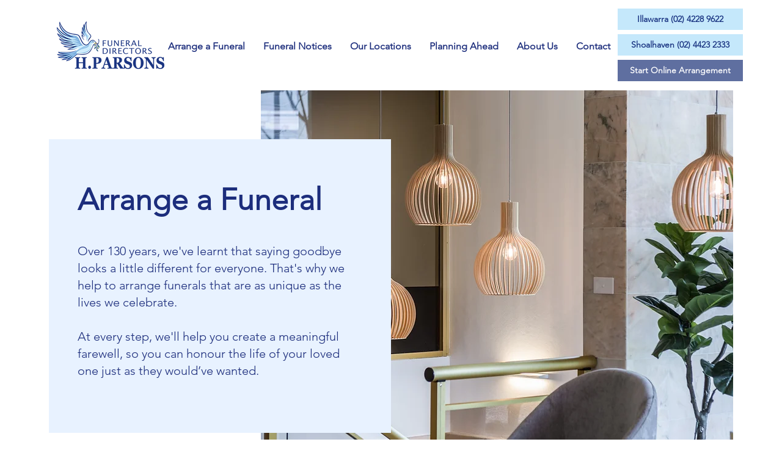

--- FILE ---
content_type: text/javascript
request_url: https://cdn-au.pagesense.io/js/funeralarrangerservicesptyltd/5ba945e0f31747c0b32c1a770250374b_visitor_count.js
body_size: -84
content:
window.ZAB.visitorData = {"experiments":{},"time":1768928332161}